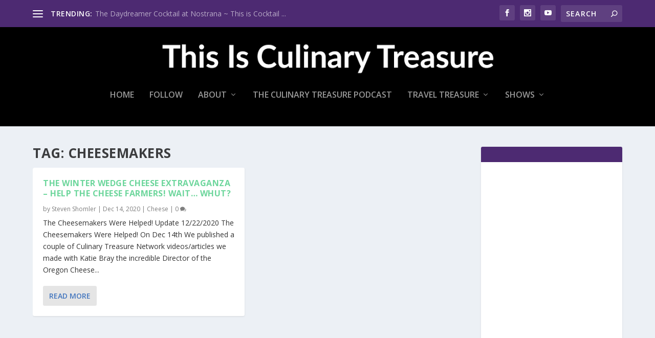

--- FILE ---
content_type: text/html; charset=utf-8
request_url: https://www.google.com/recaptcha/api2/aframe
body_size: 252
content:
<!DOCTYPE HTML><html><head><meta http-equiv="content-type" content="text/html; charset=UTF-8"></head><body><script nonce="wZHZL8fN9S_-ScqZjMfOgQ">/** Anti-fraud and anti-abuse applications only. See google.com/recaptcha */ try{var clients={'sodar':'https://pagead2.googlesyndication.com/pagead/sodar?'};window.addEventListener("message",function(a){try{if(a.source===window.parent){var b=JSON.parse(a.data);var c=clients[b['id']];if(c){var d=document.createElement('img');d.src=c+b['params']+'&rc='+(localStorage.getItem("rc::a")?sessionStorage.getItem("rc::b"):"");window.document.body.appendChild(d);sessionStorage.setItem("rc::e",parseInt(sessionStorage.getItem("rc::e")||0)+1);localStorage.setItem("rc::h",'1769823074445');}}}catch(b){}});window.parent.postMessage("_grecaptcha_ready", "*");}catch(b){}</script></body></html>